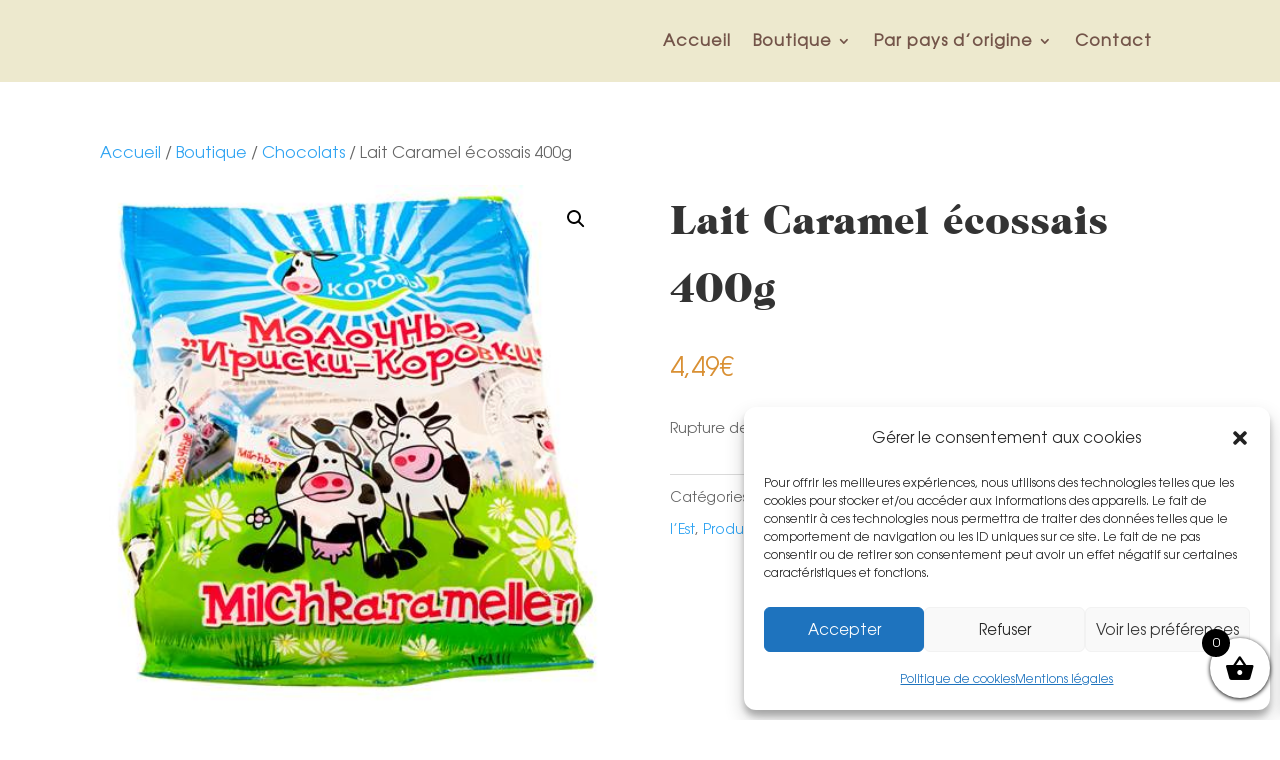

--- FILE ---
content_type: text/css
request_url: https://ararat-alimentation-brest.fr/wp-content/plugins/lldw-woo-categories/assets/lldw-woo-cat.css?v=1.0&ver=6.9
body_size: 254
content:


.lldw-wc-categories {
  display: flex;
  flex-wrap: wrap;
  justify-content: center;
  align-items: center;
  width: 100%;
}

.lldw-wc-categories > .lldw-wc-categories-item {
  flex: 1 0 auto;
  text-align: center;
  display: flex;
  flex-direction: column;
  justify-content: center;
  margin: 15px ;
  padding: 10px;
  width: 180px;
  min-width: 180px;
  max-width: 180px;
}

.lldw-wc-categories > .lldw-wc-categories-item-no-image {

  padding: 0;
}

.lldw-wc-categories-item_title a, .lldw-wc-categories-item_title {
  color: inherit;
  margin: 0;
  padding: 0;
  text-decoration: none;
  font-size: 22px;
}

.lldw-wc-categories > .lldw-wc-categories-item.active a {
  text-decoration: underline;
}

.lldw-wc-categories img {
  aspect-ratio: 1/1;
  object-fit: cover;
  border-radius: 50%;
}

.lldw-wc-categories-item-image-as-background {
  aspect-ratio: 1/1;
  border-radius: 50%;
}

--- FILE ---
content_type: text/css
request_url: https://ararat-alimentation-brest.fr/wp-content/plugins/lldw-woo-clickandcollect/assets/clickandcollect-slots.css?v=1.0&ver=6.9
body_size: 421
content:

/* cac */

.lldw-cac-row * {
  font-weight: 300 !important;
}

.lldw-slots-day {
  margin-top: 15px;
  padding: 10px;
  border: 1px solid transparent;
  border-radius: 10px;
}

.lldw-slots-day-notselected {
  display:none;
}

.lldw-slots-day-selected {
  border-color: #1e85be;
}

.lldw-slots-day-label {
  display: block;
  margin-bottom: 5px;
}

.lldw-slots-day ul {
  display: flex;

  flex-wrap: wrap;
  justify-content: flex-start;
  margin: 0 !important;
  padding: 0 !important;
  list-style-type: none !important;
}

.lldw-slots-day ul li {
  margin: 0 10px 10px 0 !important;
  padding: 7px 5px !important;
  background-color: #1e85be;
  color: #fff;
  border-radius: 7px;
  cursor: pointer;
  font-size: .9rem !important;
  width: 55px;
  text-align: center !important;
}

.lldw-slot-active {
  background-color: #ff0707 !important;
}

.lldw-slot-unavailable {

  cursor: default !important;
  background-color: #dedede !important;
}

.lldw-chosen-slot, .lldw-cac-row label {
  color: #555;
  font-weight: 700!important;
}

.woocommerce-checkout .lldw-slots-container {
  background-color: #fff;
  padding: 20px;
  margin-bottom: 25px;
}

.lldw-slots-container address, .woocommerce-shipping-destination {
  margin-top: 10px;
  margin-bottom: 20px !important;
      background-color: #f3f3f3;
    padding: 10px !important;
    font-size: .9rem;
    line-height: 1.3;
    border-radius: 3px;
}


--- FILE ---
content_type: text/css
request_url: https://ararat-alimentation-brest.fr/wp-content/plugins/lldw-woo-custom-unit-price/assets/lldw-wcup.css
body_size: 15
content:
p.price {
  padding-bottom: 0;
}

.lldw-wcup-price-per-measure, .lldw_wcup_per_unit_label {
  font-size: .8rem;
}

--- FILE ---
content_type: text/css
request_url: https://ararat-alimentation-brest.fr/wp-content/themes/lldw-divi-child/assets/style-footer.css
body_size: 149
content:

@font-face {
        font-family: 'KeleierModule';
        src: url('./fonts/LLDW.ttf');
}
#footer-info, #footer-info a {
    font-size: 13px !important;
}
.et-social-pagesjaunes a.icon:before {
        font-family: 'KeleierModule' !important;
        content: "A";
}

.footer-widget .wp-caption { border: none; background-color: transparent;padding-left:0;padding-right:0;}

--- FILE ---
content_type: text/css
request_url: https://ararat-alimentation-brest.fr/wp-content/themes/lldw-divi-child/assets/style-inverse-on-mobile.css
body_size: 119
content:
@media all and (max-width: 980px) {
  .inverse-on-mobile {
    display: -webkit-box;
    display: -moz-box;
    display: -ms-flexbox;
    display: -webkit-flex;
    display: flex;
    -webkit-flex-wrap: wrap;
    flex-wrap: wrap;
  }
  .inverse-on-mobile > * {
    -webkit-order: 2;
    order: 2;
  }
  .inverse-on-mobile > *:not(.et_pb_text ) {
    margin-bottom: 30px !important;
  }
  .inverse-on-mobile > *:last-child {
    -webkit-order: 1;
    order: 1;
  }
}

--- FILE ---
content_type: text/css
request_url: https://ararat-alimentation-brest.fr/wp-content/themes/lldw-divi-child/style.css
body_size: 279
content:
/*
 Theme Name:     Divi Child
 Theme URI:      https://intranet.laloupioteduweb.fr/wp-themes
 Description:    Divi Child Theme
 Author:         Antoine MOSQUERA
 Author URI:     https://laloupioteduweb.fr
 Template:       Divi
 Version:        1.0
*/
 
 
/* =Theme customization starts here
------------------------------------------------------- */

[data-icon]:before {
   font-family: 'ETmodules';
    content: attr(data-icon);
    speak: none;
    font-weight: 400;
    font-variant: normal;
    text-transform: none;
    line-height: 1;
    -webkit-font-smoothing: antialiased;
}

p + h1, p + h2, p + h3, p + h4, p + h5, p + h6 {
  margin-top: 2rem;
}

--- FILE ---
content_type: text/css
request_url: https://ararat-alimentation-brest.fr/wp-content/et-cache/1807/et-core-unified-cpt-tb-3086-tb-2602-deferred-1807.min.css?ver=1765783596
body_size: 104
content:
@font-face{font-family:"Grouch";font-display:swap;src:url("https://ararat-alimentation-brest.fr/wp-content/uploads/et-fonts/grouch-bt.ttf") format("truetype")}@font-face{font-family:"Avant Garde";font-display:swap;src:url("https://ararat-alimentation-brest.fr/wp-content/uploads/et-fonts/ITC-Avant-Garde-Gothic-LT-Book-Regular.ttf") format("truetype")}@font-face{font-family:"Grouch";font-display:swap;src:url("https://ararat-alimentation-brest.fr/wp-content/uploads/et-fonts/grouch-bt.ttf") format("truetype")}@font-face{font-family:"Avant Garde";font-display:swap;src:url("https://ararat-alimentation-brest.fr/wp-content/uploads/et-fonts/ITC-Avant-Garde-Gothic-LT-Book-Regular.ttf") format("truetype")}

--- FILE ---
content_type: application/javascript
request_url: https://ararat-alimentation-brest.fr/wp-content/themes/lldw-divi-child/assets/lldw-divi-child.js
body_size: 178
content:
jQuery(document).ready(function(){
  
  // lien sociaux ouvrir dans nouvelle fenetre
  jQuery(".et-social-icon a").attr('target', '_blank');
  
  
});



jQuery(function($){
	
	$( "a.woocommerce-terms-and-conditions-link" ).unbind( "click" );
	$( "body" ).on('click', 'a.woocommerce-terms-and-conditions-link', function( event ) {
		
		 $(this).attr("target", "_blank");
		window.open( $(this).attr("href"));

		return false;
	});

});